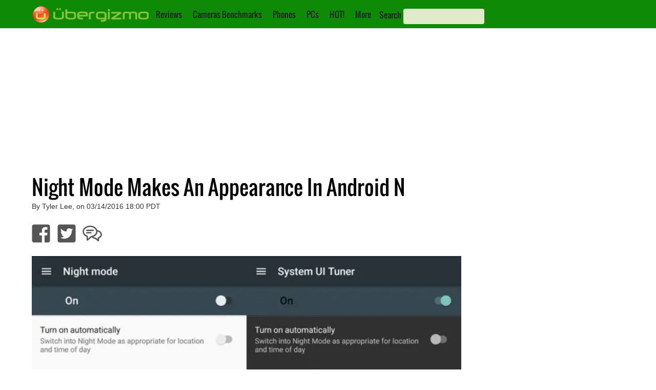

--- FILE ---
content_type: text/html; charset=utf-8
request_url: https://www.google.com/recaptcha/api2/aframe
body_size: 249
content:
<!DOCTYPE HTML><html><head><meta http-equiv="content-type" content="text/html; charset=UTF-8"></head><body><script nonce="6rXpKZLJsy2i1K8NnQgLqA">/** Anti-fraud and anti-abuse applications only. See google.com/recaptcha */ try{var clients={'sodar':'https://pagead2.googlesyndication.com/pagead/sodar?'};window.addEventListener("message",function(a){try{if(a.source===window.parent){var b=JSON.parse(a.data);var c=clients[b['id']];if(c){var d=document.createElement('img');d.src=c+b['params']+'&rc='+(localStorage.getItem("rc::a")?sessionStorage.getItem("rc::b"):"");window.document.body.appendChild(d);sessionStorage.setItem("rc::e",parseInt(sessionStorage.getItem("rc::e")||0)+1);localStorage.setItem("rc::h",'1768811656773');}}}catch(b){}});window.parent.postMessage("_grecaptcha_ready", "*");}catch(b){}</script></body></html>